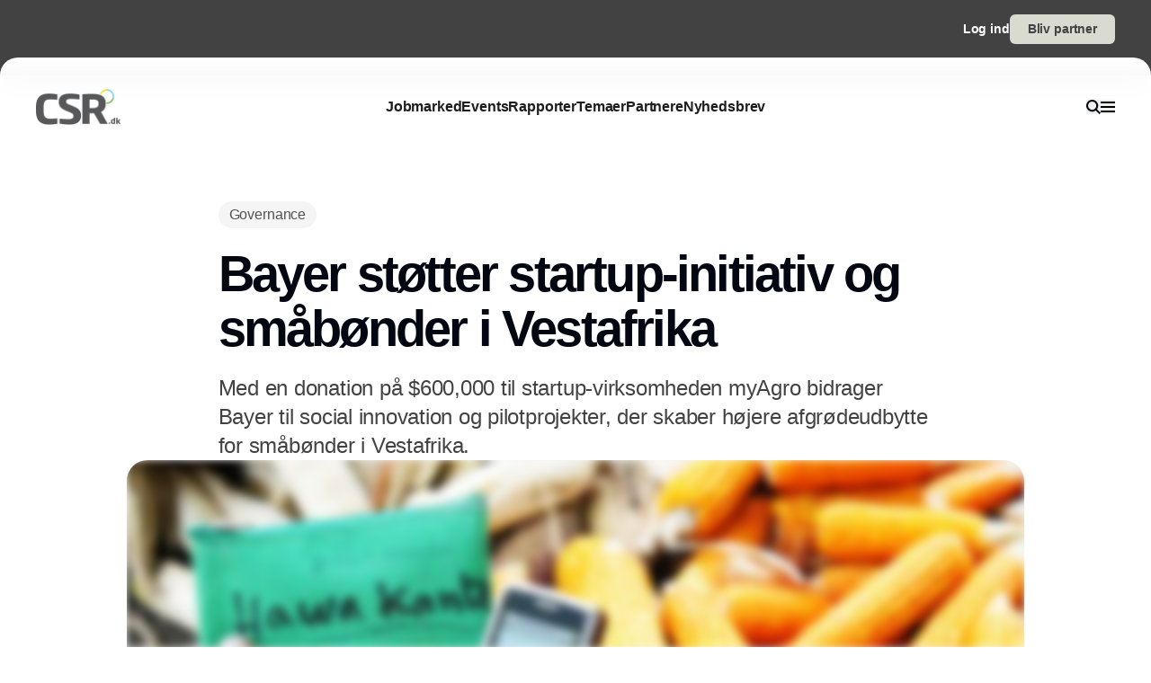

--- FILE ---
content_type: text/javascript; charset=utf-8
request_url: https://www.csr.dk/_nuxt/DFimUSbk.js
body_size: 547
content:
import{o as l,c as e,f as o}from"./CDTkZ6Bv.js";const r={viewBox:"0 0 640 512"};function t(s,c){return l(),e("svg",r,c[0]||(c[0]=[o("path",{fill:"currentColor",d:"M579.8 267.7c56.5-56.5 56.5-148 0-204.5-50-50-128.8-56.5-186.3-15.4l-1.6 1.1c-14.4 10.3-17.7 30.3-7.4 44.6s30.3 17.7 44.6 7.4l1.6-1.1c32.1-22.9 76-19.3 103.8 8.6 31.5 31.5 31.5 82.5 0 114L422.3 334.8c-31.5 31.5-82.5 31.5-114 0-27.9-27.9-31.5-71.8-8.6-103.8l1.1-1.6c10.3-14.4 6.9-34.4-7.4-44.6s-34.4-6.9-44.6 7.4l-1.1 1.6C206.5 251.2 213 330 263 380c56.5 56.5 148 56.5 204.5 0zM60.2 244.3c-56.5 56.5-56.5 148 0 204.5 50 50 128.8 56.5 186.3 15.4l1.6-1.1c14.4-10.3 17.7-30.3 7.4-44.6s-30.3-17.7-44.6-7.4l-1.6 1.1c-32.1 22.9-76 19.3-103.8-8.6C74 372 74 321 105.5 289.5l112.2-112.3c31.5-31.5 82.5-31.5 114 0 27.9 27.9 31.5 71.8 8.6 103.9l-1.1 1.6c-10.3 14.4-6.9 34.4 7.4 44.6s34.4 6.9 44.6-7.4l1.1-1.6C433.5 260.8 427 182 377 132c-56.5-56.5-148-56.5-204.5 0z"},null,-1)]))}const a={render:t};export{a as default,t as render};
